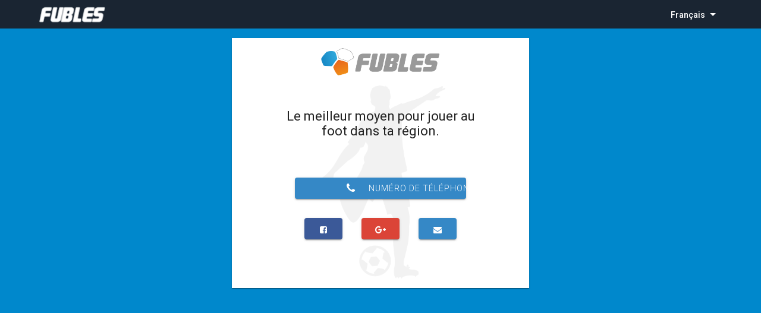

--- FILE ---
content_type: text/html; charset=utf-8
request_url: https://app.fubles.com/fr/app/matches/2993273?aiw_status=1&referrer=match-show&utm_campaign=match-show&at=match-show
body_size: 562
content:
<!doctype html>
<html lang="en">

<head>
  <meta charset="utf-8">
  <title>Fubles</title>
  <base href="/fr/">
  <meta name="viewport" content="width=device-width, initial-scale=1">
  <link rel="icon" type="image/x-icon" href="favicon.ico">
  <link rel="manifest" href="manifest.json">
  <link rel="stylesheet" href="https://fonts.googleapis.com/css?family=Roboto:300,400,500,700,400italic">
  <link href="https://fonts.googleapis.com/icon?family=Material+Icons" rel="stylesheet">
  <!-- <link rel="stylesheet" type="text/css" href="//cdn.jsdelivr.net/npm/slick-carousel@1.8.1/slick/slick.css" />
  <link rel="stylesheet" type="text/css" href="//cdn.jsdelivr.net/npm/slick-carousel@1.8.1/slick/slick-theme.css" /> -->
  <!-- Google Tag Manager -->
  <script>
      (function (w, d, s, l, i) {
          w[l] = w[l] || [];
          w[l].push({
              'gtm.start': new Date().getTime(),
              event: 'gtm.js'
          });
          var f = d.getElementsByTagName(s)[0],
              j = d.createElement(s),
              dl = l != 'dataLayer' ? '&l=' + l : '';
          j.async = true;
          j.src =
              'https://www.googletagmanager.com/gtm.js?id=' + i + dl;
          f.parentNode.insertBefore(j, f);
      })(window, document, 'script', 'dataLayer', 'GTM-59TV4TS');
  </script>
  <!-- End Google Tag Manager -->
<link rel="stylesheet" href="/fr/styles.244379f607521faac1a8.css"></head>

<body>
<!-- Google Tag Manager (noscript) -->
<noscript>
  <iframe src="https://www.googletagmanager.com/ns.html?id=GTM-59TV4TS"
          height="0" width="0" style="display:none;visibility:hidden"></iframe>
</noscript>
<!-- End Google Tag Manager (noscript) -->
<app-root></app-root>
<script type="text/javascript" src="/fr/runtime.e58ed01def3fb565ee72.js"></script><script type="text/javascript" src="/fr/polyfills.d1d5e15d275681ff2e0a.js"></script><script type="text/javascript" src="/fr/main.882e16c630a0b58fe95f.js"></script></body>

<script src="https://www.gstatic.com/firebasejs/5.2.0/firebase-app.js"></script>
<script src="https://www.gstatic.com/firebasejs/5.1.0/firebase-messaging.js"></script>
<script
  src="https://maps.googleapis.com/maps/api/js?key=AIzaSyCjFJQ53Eta4WpEydYgBsi5m0I9iEkK6eU&libraries=places&sensor=false"
  async></script>
<script src="assets/js/jquery.min.js"></script>
<script src="assets/js/slick.min.js"></script>
<script async='async' src='https://www.googletagservices.com/tag/js/gpt.js'></script>
<script async='async' src="https://js.stripe.com/v3/"></script>

</html>
